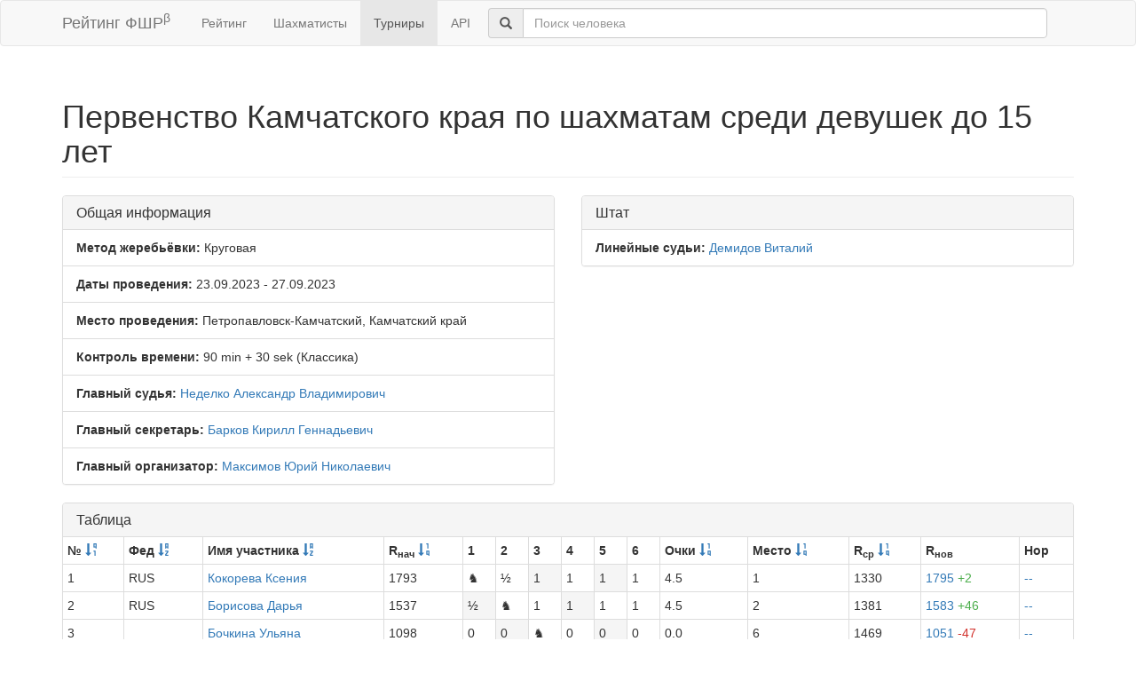

--- FILE ---
content_type: text/html; charset=utf-8
request_url: https://ratings.ruchess.ru/tournaments/152326?sort=start_num
body_size: 3502
content:
<!DOCTYPE html>
<html>
<head>
  <title>Первенство Камчатского края по шахматам среди девушек до 15 лет | Рейтинг ФШР</title>
  <meta name="viewport" content="width=device-width, initial-scale=1.0">
  <script src="/assets/application-fcc530eb7d47d4ac5f28a283c7f4e3725306bbd8c3c77fabc110e84bb7d3eb84.js" debug="false"></script>
  <link rel="stylesheet" media="all" href="/assets/application-6c8c06e7db4781b2da805c1f99c7d494f0f6117293feface4fe38d70d363a981.css" />
</head>
<body>
  <script> (function (d, w, c) { (w[c] = w[c] || []).push(function() { try { w.yaCounter32641720 = new Ya.Metrika({ id:32641720, clickmap:true, trackLinks:true, accurateTrackBounce:true, webvisor:true }); } catch(e) { } }); var n = d.getElementsByTagName("script")[0], s = d.createElement("script"), f = function () { n.parentNode.insertBefore(s, n); }; s.type = "text/javascript"; s.async = true; s.src = "https://mc.yandex.ru/metrika/watch.js"; if (w.opera == "[object Opera]") { d.addEventListener("DOMContentLoaded", f, false); } else { f(); } })(document, window, "yandex_metrika_callbacks"); </script> <noscript><div><img src="https://mc.yandex.ru/watch/32641720" style="position:absolute; left:-9999px;" alt="" /></div></noscript>

<nav class="navbar navbar-default" role="navigation">
  <div class="container">
    <div class="navbar-header">
      <button type="button" class="navbar-toggle" data-toggle="collapse" data-target=".navbar-collapse">
        <span class="sr-only">Toggle navigation</span>
        <span class="icon-bar"></span>
        <span class="icon-bar"></span>
        <span class="icon-bar"></span>
      </button>
      <a href="/" class="navbar-brand">Рейтинг ФШР<sup>β</sup></a>
    </div>
    <div class="collapse navbar-collapse">
      <ul class="nav navbar-nav navbar-left" style="margin-left: 5px; margin-right: 5px;">
        <li><a href="/">Рейтинг</a></li>
        <li><a href="/people">Шахматисты</a></li>
        <li class="active"><a href="/tournaments">Турниры</a></li>
        <li><a href="/api">API</a></li>
      </ul>
      <div class="navbar-form">
        <div class="form-group" style="display:inline;">
          <div class="input-group" style="display:table;">
            <span class="input-group-addon" style="width:1%;"><span class="glyphicon glyphicon-search"></span></span>
            <input type="text" id="find-player" class="form-control" placeholder="Поиск человека">
          </div>
        </div>
      </div>
    </div>
  </div>
</nav>
<div class="container">
      <h1 class="page-header">Первенство Камчатского края по шахматам среди девушек до 15 лет</h1>
<div class="row">
  <div class="col-md-6">
    <div class="panel panel-default">
      <div class="panel-heading"><h3 class="panel-title">Общая информация</h3></div>
      <ul class="list-group">
            <li class="list-group-item"><strong>Метод жеребьёвки:</strong>
              Круговая
            </li>
        <li class="list-group-item">
          <strong>Даты проведения:</strong>
          23.09.2023 - 27.09.2023
        </li>
          <li class="list-group-item">
            <strong>Место проведения:</strong> Петропавловск-Камчатский, Камчатский край
          </li>
        <li class="list-group-item"><strong>Контроль времени:</strong> 90 min + 30 sek
          (Классика)
        </li>
        <li class="list-group-item"><strong>Главный судья:</strong> <a href="/people/10152">Неделко Александр Владимирович</a></li>
            <li class="list-group-item"><strong>Главный секретарь:</strong> <a href="/people/6984">Барков Кирилл Геннадьевич</a></li>
            <li class="list-group-item"><strong>Главный организатор:</strong> <a href="/people/9645">Максимов Юрий Николаевич</a></li>
      </ul>
    </div>
  </div>
      <div class="col-md-6">
        <div class="panel panel-default">
          <div class="panel-heading"><h3 class="panel-title">Штат</h3></div>
          <ul class="list-group">
                    <li class="list-group-item">
                      <strong>Линейные судьи:</strong>
                      <a href="/people/7965">Демидов Виталий</a>
                    </li>
          </ul>
        </div>
      </div>
</div>
<div class="row">
  <div class="col-md-12">
    <div class="panel panel-default">
      <div class="panel-heading">
        <h3 class="panel-title">Таблица</h3>
      </div>
      <table class="table table-bordered table-condensed"><thead><tr><th>№ <a href="/tournaments/152326?sdir=desc&amp;sort=start_num"><span class="glyphicon glyphicon-sort-by-order-alt" aria-hidden="true"></span></a></th><th>Фед <a href="/tournaments/152326?sort=federation"><span class="glyphicon glyphicon-sort-by-alphabet" aria-hidden="true"></span></a></th><th>Имя участника <a href="/tournaments/152326?sort=name"><span class="glyphicon glyphicon-sort-by-alphabet" aria-hidden="true"></span></a></th><th>R<sub>нач</sub> <a href="/tournaments/152326?sort=old_rating"><span class="glyphicon glyphicon-sort-by-order" aria-hidden="true"></span></a></th><th>1</th><th>2</th><th>3</th><th>4</th><th>5</th><th>6</th><th>Очки <a href="/tournaments/152326?sort=score"><span class="glyphicon glyphicon-sort-by-order" aria-hidden="true"></span></a></th><th>Место <a href="/tournaments/152326?sort=place"><span class="glyphicon glyphicon-sort-by-order" aria-hidden="true"></span></a></th><th>R<sub>ср</sub> <a href="/tournaments/152326?sort=avg_rating"><span class="glyphicon glyphicon-sort-by-order" aria-hidden="true"></span></a></th><th>R<sub>нов</sub></th><th>Нор</th></tr></thead><tr><td>1</td><td>RUS</td><td><a href="/people/128484">Кокорева Ксения</a></td><td>1793</td><td>♞</td><td class=" ">½</td><td class=" active">1</td><td class=" ">1</td><td class=" active">1</td><td class=" ">1</td><td>4.5</td><td>1</td><td>1330</td><td><a href="/tournaments/152326/players/1" data-toggle="modal" data-target="#player_modal">1795 <span class="rating-delta rating-delta-inc">+2</span></a></td><td><a href="/tournaments/152326/players/1/rankdesc" data-toggle="modal" data-target="#player_modal">--</a></td></tr><tr><td>2</td><td>RUS</td><td><a href="/people/258978">Борисова Дарья</a></td><td>1537</td><td class=" active">½</td><td>♞</td><td class=" ">1</td><td class=" active">1</td><td class=" ">1</td><td class=" ">1</td><td>4.5</td><td>2</td><td>1381</td><td><a href="/tournaments/152326/players/2" data-toggle="modal" data-target="#player_modal">1583 <span class="rating-delta rating-delta-inc">+46</span></a></td><td><a href="/tournaments/152326/players/2/rankdesc" data-toggle="modal" data-target="#player_modal">--</a></td></tr><tr><td>3</td><td></td><td><a href="/people/203824">Бочкина Ульяна</a></td><td>1098</td><td class=" ">0</td><td class=" active">0</td><td>♞</td><td class=" ">0</td><td class=" active">0</td><td class=" ">0</td><td>0.0</td><td>6</td><td>1469</td><td><a href="/tournaments/152326/players/3" data-toggle="modal" data-target="#player_modal">1051 <span class="rating-delta rating-delta-dec">-47</span></a></td><td><a href="/tournaments/152326/players/3/rankdesc" data-toggle="modal" data-target="#player_modal">--</a></td></tr><tr><td>4</td><td></td><td><a href="/people/369164">Бочарова Дарья</a></td><td>1265</td><td class=" active">0</td><td class=" ">0</td><td class=" active">1</td><td>♞</td><td class=" ">1</td><td class=" active">0</td><td>2.0</td><td>4</td><td>1436</td><td><a href="/tournaments/152326/players/4" data-toggle="modal" data-target="#player_modal">1281 <span class="rating-delta rating-delta-inc">+16</span></a></td><td><a href="/tournaments/152326/players/4/rankdesc" data-toggle="modal" data-target="#player_modal">--</a></td></tr><tr><td>5</td><td>RUS</td><td><a href="/people/208361">Василенко Софья</a></td><td>1296</td><td class=" ">0</td><td class=" active">0</td><td class=" ">1</td><td class=" active">0</td><td>♞</td><td class=" active">0</td><td>1.0</td><td>5</td><td>1430</td><td><a href="/tournaments/152326/players/5" data-toggle="modal" data-target="#player_modal">1253 <span class="rating-delta rating-delta-dec">-43</span></a></td><td><a href="/tournaments/152326/players/5/rankdesc" data-toggle="modal" data-target="#player_modal">--</a></td></tr><tr><td>6</td><td>RUS</td><td><a href="/people/128481">Юрасова Мария</a></td><td>1455</td><td class=" active">0</td><td class=" active">0</td><td class=" active">1</td><td class=" ">1</td><td class=" ">1</td><td>♞</td><td>3.0</td><td>3</td><td>1398</td><td><a href="/tournaments/152326/players/6" data-toggle="modal" data-target="#player_modal">1461 <span class="rating-delta rating-delta-inc">+6</span></a></td><td><a href="/tournaments/152326/players/6/rankdesc" data-toggle="modal" data-target="#player_modal">--</a></td></tr></table>
    </div>
<!--      <p class="EVSK_changes_note">-->
<!--        Приказом Минспорта России от 09.01.20 г. № 1 внесены изменения в нормы, требования и условия их выполнения по виду спорта «шахматы», действующие с 28.02.20 г.-->
<!--      </p>-->
  </div>
</div>

<div class="modal fade" id="player_modal" tabindex="-1" role="dialog" aria-labelledby="player_modal_label">
  <div class="modal-dialog modal-lg" role="document">
    <div class="modal-content">
      <div class="modal-body">Загрузка...</div>
    </div>
  </div>
</div>

</div>
<hr>
<footer>
  <div class="container">
<!--     <p>© 2013-2019 Chess Federation of Russia. Ratg chess rating system. Build 0000</p> -->
    <p>© 2013-2025 Chess Federation of Russia. Ratg chess rating system. Build 0500</p>
  </div>
</footer>
</body>
</html>
